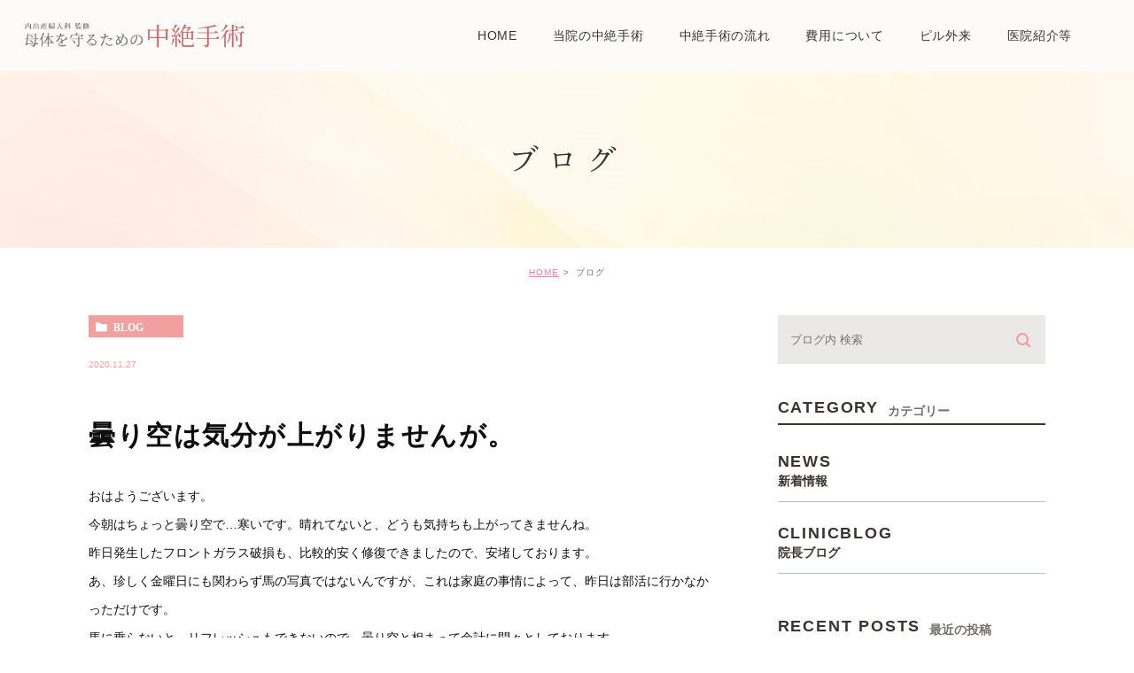

--- FILE ---
content_type: text/html; charset=UTF-8
request_url: https://uchiide-chuzetsu.com/blog/2215
body_size: 40878
content:
<!DOCTYPE html>
<html lang="ja">
	<head>
		<meta charset="UTF-8">
		<meta name="author" content="医療法人社団内出医院">
		<meta name="viewport" content="width=device-width, initial-scale=1, maximum-scale=1, minimum-scale1, user-scalable=no">
		<meta name="format-detection" content="telephone=no">
		<title>曇り空は気分が上がりませんが。 | 医療法人社団内出医院</title>
		<link rel="stylesheet" href="https://uchiide-chuzetsu.com/wp-content/themes/genova_tpl/style.css">
		<link rel="stylesheet" type="text/css" href="https://uchiide-chuzetsu.com/wp-content/themes/genova_tpl/css/cssreset-min.css">
		<link rel="stylesheet" type="text/css" href="https://uchiide-chuzetsu.com/wp-content/themes/genova_tpl/css/content.css">
		<script type="text/javascript" src="//static.plimo.jp/js/typesquare.js" charset="utf-8"></script>
		<link rel="shortcut icon" href="https://uchiide-chuzetsu.com/wp-content/uploads/favicon.ico" type="image/x-icon"/>

		<!--[if lt IE 9]>
<script src="http://html5shim.googlecode.com/svn/trunk/html5.js"></script>
<![endif]-->
		
<!-- All in One SEO Pack 2.4.4.1 by Michael Torbert of Semper Fi Web Design[290,325] -->
<link rel="canonical" href="https://uchiide-chuzetsu.com/blog/2215" />
<!-- /all in one seo pack -->
<link rel='dns-prefetch' href='//s.w.org' />
<link rel="alternate" type="application/rss+xml" title="医療法人社団内出医院 &raquo; 曇り空は気分が上がりませんが。 のコメントのフィード" href="https://uchiide-chuzetsu.com/blog/2215/feed/" />
		<script type="text/javascript">
			window._wpemojiSettings = {"baseUrl":"https:\/\/s.w.org\/images\/core\/emoji\/11\/72x72\/","ext":".png","svgUrl":"https:\/\/s.w.org\/images\/core\/emoji\/11\/svg\/","svgExt":".svg","source":{"concatemoji":"https:\/\/uchiide-chuzetsu.com\/wp-includes\/js\/wp-emoji-release.min.js?ver=4.9.28"}};
			!function(e,a,t){var n,r,o,i=a.createElement("canvas"),p=i.getContext&&i.getContext("2d");function s(e,t){var a=String.fromCharCode;p.clearRect(0,0,i.width,i.height),p.fillText(a.apply(this,e),0,0);e=i.toDataURL();return p.clearRect(0,0,i.width,i.height),p.fillText(a.apply(this,t),0,0),e===i.toDataURL()}function c(e){var t=a.createElement("script");t.src=e,t.defer=t.type="text/javascript",a.getElementsByTagName("head")[0].appendChild(t)}for(o=Array("flag","emoji"),t.supports={everything:!0,everythingExceptFlag:!0},r=0;r<o.length;r++)t.supports[o[r]]=function(e){if(!p||!p.fillText)return!1;switch(p.textBaseline="top",p.font="600 32px Arial",e){case"flag":return s([55356,56826,55356,56819],[55356,56826,8203,55356,56819])?!1:!s([55356,57332,56128,56423,56128,56418,56128,56421,56128,56430,56128,56423,56128,56447],[55356,57332,8203,56128,56423,8203,56128,56418,8203,56128,56421,8203,56128,56430,8203,56128,56423,8203,56128,56447]);case"emoji":return!s([55358,56760,9792,65039],[55358,56760,8203,9792,65039])}return!1}(o[r]),t.supports.everything=t.supports.everything&&t.supports[o[r]],"flag"!==o[r]&&(t.supports.everythingExceptFlag=t.supports.everythingExceptFlag&&t.supports[o[r]]);t.supports.everythingExceptFlag=t.supports.everythingExceptFlag&&!t.supports.flag,t.DOMReady=!1,t.readyCallback=function(){t.DOMReady=!0},t.supports.everything||(n=function(){t.readyCallback()},a.addEventListener?(a.addEventListener("DOMContentLoaded",n,!1),e.addEventListener("load",n,!1)):(e.attachEvent("onload",n),a.attachEvent("onreadystatechange",function(){"complete"===a.readyState&&t.readyCallback()})),(n=t.source||{}).concatemoji?c(n.concatemoji):n.wpemoji&&n.twemoji&&(c(n.twemoji),c(n.wpemoji)))}(window,document,window._wpemojiSettings);
		</script>
		<style type="text/css">
img.wp-smiley,
img.emoji {
	display: inline !important;
	border: none !important;
	box-shadow: none !important;
	height: 1em !important;
	width: 1em !important;
	margin: 0 .07em !important;
	vertical-align: -0.1em !important;
	background: none !important;
	padding: 0 !important;
}
</style>
<link rel='https://api.w.org/' href='https://uchiide-chuzetsu.com/wp-json/' />
<link rel="EditURI" type="application/rsd+xml" title="RSD" href="https://uchiide-chuzetsu.com/xmlrpc.php?rsd" />
<link rel="wlwmanifest" type="application/wlwmanifest+xml" href="https://uchiide-chuzetsu.com/wp-includes/wlwmanifest.xml" /> 
<link rel='prev' title='ホークスファンの皆様おめでとうございます（号泣）' href='https://uchiide-chuzetsu.com/blog/2212' />
<link rel='next' title='空は青くて綺麗ですが、心は限界です。' href='https://uchiide-chuzetsu.com/blog/2218' />
<meta name="generator" content="WordPress 4.9.28" />
<link rel='shortlink' href='https://uchiide-chuzetsu.com/?p=2215' />
<link rel="alternate" type="application/json+oembed" href="https://uchiide-chuzetsu.com/wp-json/oembed/1.0/embed?url=https%3A%2F%2Fuchiide-chuzetsu.com%2Fblog%2F2215" />
<link rel="alternate" type="text/xml+oembed" href="https://uchiide-chuzetsu.com/wp-json/oembed/1.0/embed?url=https%3A%2F%2Fuchiide-chuzetsu.com%2Fblog%2F2215&#038;format=xml" />
<style>
	#wpadminbar, #adminmenuwrap {
		background: #3d3d3d;
	}
	#wpadminbar #wp-admin-bar-wp-logo>.ab-item .ab-icon {
		width: 54px;
	}
	#wpadminbar #wp-admin-bar-wp-logo > .ab-item .ab-icon::before {
		display: inline-block;
		content: '';
		width: 54px;
		height: 20px;
		background: url(https://uchiide-chuzetsu.com/wp-content/uploads/logo.png) 50% 50% no-repeat;
		background-size: 100%;
		margin-left: 6px;
	}
	#wpadminbar #adminbarsearch:before, #wpadminbar .ab-icon:before, #wpadminbar .ab-item:before{
		color: rgb(97, 97, 97);
	}
	#wpadminbar .ab-empty-item, #wpadminbar a.ab-item, #wpadminbar>#wp-toolbar span.ab-label, #wpadminbar>#wp-toolbar span.noticon {
		color: rgb(97, 97, 97);
	}
	#wpadminbar, #adminmenuwrap {
		background:#fff!important;box-shadow:0px 1px 5px 1px rgba(0,0,0,.3);
	}
	#adminmenu, #adminmenu .wp-submenu, #adminmenuback, #adminmenuwrap {
		background:#fff;
	}
	#adminmenu, #adminmenu .wp-submenu, #adminmenuback, #adminmenuwrap{
		background:#fff;
	}
	#adminmenu div.wp-menu-name {
		color: rgb(97, 97, 97);
	}
	#adminmenu div.wp-menu-image:before {
		color: rgb(97, 97, 97);
	}
	#adminmenu .wp-has-current-submenu .wp-submenu, #adminmenu .wp-has-current-submenu .wp-submenu.sub-open, #adminmenu .wp-has-current-submenu.opensub .wp-submenu, #adminmenu a.wp-has-current-submenu:focus+.wp-submenu, .no-js li.wp-has-current-submenu:hover .wp-submenu {
		background: #fff;
		color: rgb(97, 97, 97);
	}
	#adminmenu .wp-submenu a {
		color: rgb(97, 97, 97);
	}
	#adminmenu .opensub .wp-submenu li.current a, #adminmenu .wp-submenu li.current, #adminmenu .wp-submenu li.current a, #adminmenu .wp-submenu li.current a:focus, #adminmenu .wp-submenu li.current a:hover, #adminmenu a.wp-has-current-submenu:focus+.wp-submenu li.current a {
		color: rgb(97, 97, 97);
	}
	#adminmenu .wp-has-current-submenu .wp-submenu .wp-submenu-head, #adminmenu .wp-menu-arrow, #adminmenu .wp-menu-arrow div, #adminmenu li.current a.menu-top, #adminmenu li.wp-has-current-submenu a.wp-has-current-submenu, .folded #adminmenu li.current.menu-top, .folded #adminmenu li.wp-has-current-submenu {
		background: #6eba32;
	}
	#adminmenu li.wp-has-current-submenu a.wp-has-current-submenu div.wp-menu-name {
		color: #fff;
	}
	#adminmenu li.menu-top:hover div.wp-menu-name, #adminmenu li.opensub>a.menu-top div.wp-menu-name, #adminmenu li>a.menu-top:focus div.wp-menu-name {
		color: #fff;
	}
	#wp-admin-bar-wp-logo-default {
		display: none;
	}
	#wp-admin-bar-wp-logo {
		pointer-events: none;
	}
	body.no-customize-support #wpfooter, body.no-customizesupport #wp-version-message, body.no-customize-support
#toplevel_page_edit-post_type-elementor_library, body.nocustomize-support .update-nag, body.no-customize-support
#contextual-help-link {
	display:none!important;
}

</style>


				<!-- Google tag (gtag.js) -->
<script async src="https://www.googletagmanager.com/gtag/js?id=UA-71499898-6&id=G-7MN98K985K"></script>
<script>
  window.dataLayer = window.dataLayer || [];
  function gtag(){dataLayer.push(arguments);}
  gtag('js', new Date());

  gtag('config', 'UA-71499898-6');
	  gtag('config', 'G-7MN98K985K');
</script>


	</head>
	<body class="post-template-default single single-post postid-2215 single-format-standard elementor-default">
		<div id="wrapper">
			<!-- ▼header -->
			<div id="header">
				<div class="wrap clearfix">
					<h1><a href="https://uchiide-chuzetsu.com/"><img src="/wp-content/uploads/logo.png" alt="内出産婦人科 監修 母体を守るための中絶手術"></a></h1>

					<div class="toggleMenu"><a class="menu-trigger" href="#"><span></span><span></span><span></span></a></div>

					<div class="header_menu">
						<div class="inner">
							<ul class="g_nav clearfix">
								<li><a href="/"><span>HOME</span></a></li>
								<li><a href="/think/"><span>当院の中絶手術</span></a></li>
								<li><a href="/flow/"><span>中絶手術の流れ</span></a></li>
								<li><a href="/price/"><span>費用について</span></a></li>
								<li><a href="/pill/"><span>ピル外来</span></a></li>							
								<li><span><span>医院紹介等</span></span>
									<ul>
										<li><a href="/clinic/"><span class="icon-arrow01">医院紹介</span></a></li>
										<li><a href="/protection/"><span class="icon-arrow01">母体保護法とは</span></a></li>
										<li><a href="/qa/"><span class="icon-arrow01">よくある質問</span></a></li>
									</ul>
								</li>
							</ul>
							<div class="sp">
								<ul class="linksList">
									<li><a href="#"><img src="/wp-content/uploads/head_line.png" alt="LINEにて無料相談を行なっています"></a></li>
									<li><a href="tel:0468434886" class="btnTel" data-evt="ヘッダー"><img src="/wp-content/uploads/head_tel.png" alt="お気軽にご相談ください 046-843-4886"></a></li>
								</ul>
								<table class="head_timetable">
									<thead>
										<tr>
											<th>診療時間</th>
											<th>月</th>
											<th>火</th>
											<th>水</th>
											<th>木</th>
											<th>金</th>
											<th>土</th>
											<th>日・祝</th>
										</tr>
									</thead>
									<tbody>
										<tr>
											<th>9:00～12:00</th>
											<td><span>●</span></td>
											<td>休</td>
											<td><span>●</span></td>
											<td><span>●</span></td>
											<td><span>●</span></td>
											<td><span>●</span></td>
											<td>休</td>
										</tr>
										<tr>
											<th>16:30～18:00</th>
											<td><span>●</span></td>
											<td>休</td>
											<td><span>●</span></td>
											<td>休</td>
											<td><span>●</span></td>
											<td>休</td>
											<td>休</td>
										</tr>
									</tbody>
								</table>
								<ul class="indentList">
									<li>※休診日　火曜・木曜午後・土曜午後・日曜・祝日</li>
									<li>※予約制ではありませんので、直接ご来院ください。</li>
									<li>※手術は原則月曜・水曜・金曜です。<br>初診は診療時間内はいつでも受け付けます。</li>
								</ul>
								<div class="pinkBtn">
									<a href="https://goo.gl/maps/d5V1tSR4hfiBPovb7" target="_blank">Google mapはこちら</a>
								</div>
							</div>
						</div>
					</div>
				</div>
			</div>
			<!-- ▲header -->

			<div id="mainimage">
	<div class="under_mainimage">
		<div class="inner">
			<div class="container">
				<h2>
					ブログ				</h2>
			</div>
		</div>
	</div>
</div>


<div id="bread">
	<ul  class="clearfix">
		<li><a href="https://uchiide-chuzetsu.com/">HOME</a></li>
		<li>
			ブログ		</li>
	</ul>
</div>


<div id="blogDetail">
	<div class="container clearfix">
		<div id="posts">
						<div class="post">
				<div class="post-header">
					<ul class="post-meta clearfix">
						<li class="category">
							<a href="https://uchiide-chuzetsu.com/blog/" class="blog icon-category">blog</a>						</li>
						<li class="date">2020.11.27 </li>
					</ul>
					<h2>曇り空は気分が上がりませんが。</h2>
				</div>

				<div class="post-content">
					<div class="">
<div class="_1mf _1mj"><span>おはようございます。</span></div>
</div>
<div class="">
<div class="_1mf _1mj"><span>今朝はちょっと曇り空で…寒いです。晴れてないと、どうも気持ちも上がってきませんね。</span></div>
</div>
<div class="">
<div class="_1mf _1mj"><span>昨日発生したフロントガラス破損も、比較的安く修復できましたので、安堵しております。</span></div>
</div>
<div class="">
<div class="_1mf _1mj"><span>あ、珍しく金曜日にも関わらず馬の写真ではないんですが、これは家庭の事情によって、昨日は部活に行かなかっただけです。</span></div>
</div>
<div class="">
<div class="_1mf _1mj"><span>馬に乗らないと、リフレッシュもできないので、曇り空と相まって余計に悶々としております。</span></div>
</div>
<div class="">
<div class="_1mf _1mj"><span>気分の上がる音楽でも聞いて、なんとか上げようと思います。</span></div>
</div>
<div class="">
<div class="_1mf _1mj"><span> </span></div>
</div>
<div class="">
<div class="_1mf _1mj"><span>本日も宜しくお願いいたします。</span></div>
</div>
<div class="">
<div class="_1mf _1mj"><span> </span></div>
</div>
<div class="">
<div class="_1mf _1mj"><span>癌に関する新発見について、ご一読いただけると幸いです。</span></div>
</div>
<div class="">
<div class="_1mf _1mj"><a href="https://uchiideclinic.jp/blog/1471"><span class="py34i1dx"><span>https://uchiideclinic.jp/blog/1471</span></span></a></div>
</div>
<div class="">
<div class="_1mf _1mj"><span> </span></div>
</div>
<div class="">
<div class="_1mf _1mj"><span>妊娠中絶のご相談、ピル処方、アフターピル、婦人科検診のご相談は当院へ。</span></div>
</div>
<div class="">
<div class="_1mf _1mj"><a href="https://uchiideclinic.jp/"><span class="py34i1dx"><span>https://uchiideclinic.jp/</span></span></a></div>
</div>
<div class="">
<div class="_1mf _1mj"><span>とくに予約の必要はございません。診療時間内でしたらいつでも大丈夫です。</span></div>
</div>
<div class="">
<div class="_1mf _1mj"><span> </span></div>
</div>
<div class="">
<div class="_1mf _1mj"><span>公式LINEでの相談も、どうぞご利用下さい。相談は無料です（処方などは不可能です）。</span></div>
</div>
<div class="">
<div class="_1mf _1mj"><a href="https://lin.ee/ATDYTHm"><span class="py34i1dx"><span>https://lin.ee/ATDYTHm</span></span></a></div>
</div>
<div class="">
<div class="_1mf _1mj"><span> </span></div>
</div>
<div class="">
<div class="_1mf _1mj"><span>受診の際の注意ですが…</span></div>
</div>
<div class="">
<div class="_1mf _1mj"><span>マスクを必ず装着してください。</span></div>
</div>
<div class="">
<div class="_1mf _1mj"><span>発熱が持続する方、風邪症状のある方は、立ち入り禁止です。</span></div>
</div>
<div class="">
<div class="_1mf _1mj"><span>付き添いの方の院内立ち入りは禁止させて頂きます。</span></div>
</div>
<div class="">
<div class="_1mf _1mj"><span>お子様連れでの受診は、極力ご遠慮ください。</span></div>
</div>
<div class="">
<div class="_1mf _1mj"><span>ご協力をお願いいたします。</span></div>
</div>
<div class="">
<div class="_1mf _1mj"><span class="diy96o5h"><span>#内出医院</span></span> <span class="diy96o5h"><span>#内出産婦人科</span></span> <span class="diy96o5h"><span>#馬堀海岸</span></span> <span class="diy96o5h"><span>#横須賀</span></span> <span class="diy96o5h"><span>#産婦人科</span></span> <span class="diy96o5h"><span>#腹腔鏡</span></span> <span class="diy96o5h"><span>#子宮内膜症</span></span> <span class="diy96o5h"><span>#生理痛</span></span> <span class="diy96o5h"><span>#子宮がん検診</span></span> <span class="diy96o5h"><span>#ピル</span></span> <span class="diy96o5h"><span>#避妊</span></span> <span class="diy96o5h"><span>#ホルモン療法</span></span> <span class="diy96o5h"><span>#更年期</span></span> <span class="diy96o5h"><span>#中絶</span></span> <span class="diy96o5h"><span>#妊娠</span></span> <span class="diy96o5h"><span>#ロイコトリエン</span></span> <span class="diy96o5h"><span>#がん治療</span></span> <span class="diy96o5h"><span>#抗腫瘍療法</span></span> <span class="diy96o5h"><span>#読売ジャイアンツ</span></span> <span class="diy96o5h"><span>#馬</span></span> <span class="diy96o5h"><span>#乗馬</span></span> <span class="diy96o5h"><span>#equestrian</span></span> <span class="diy96o5h"><span>#馬術</span></span></div>
<div><img class="alignnone size-medium wp-image-2216" src="/wp-content/uploads/IMG_0195-225x300.jpeg" alt="" width="225" height="300" srcset="https://uchiide-chuzetsu.com/wp-content/uploads/IMG_0195-225x300.jpeg 225w, https://uchiide-chuzetsu.com/wp-content/uploads/IMG_0195.jpeg 480w" sizes="(max-width: 225px) 100vw, 225px" /></div>
</div>

					<div class="bloginfo_box">
						<div class="blog_name">
							<span class="icon-blog">医療法人社団内出医院</span>
						</div>
						<div class="share_btn">
														<ul>
								<li><a class="icon-facebook" href="https://www.facebook.com/sharer/sharer.php?u=https%3A%2F%2Fuchiide-chuzetsu.com%2Fblog%2F2215&t=%E6%9B%87%E3%82%8A%E7%A9%BA%E3%81%AF%E6%B0%97%E5%88%86%E3%81%8C%E4%B8%8A%E3%81%8C%E3%82%8A%E3%81%BE%E3%81%9B%E3%82%93%E3%81%8C%E3%80%82" target="_blank">facebook</a></li>
								<li><a class="icon-line" href="http://line.me/R/msg/text/?%E6%9B%87%E3%82%8A%E7%A9%BA%E3%81%AF%E6%B0%97%E5%88%86%E3%81%8C%E4%B8%8A%E3%81%8C%E3%82%8A%E3%81%BE%E3%81%9B%E3%82%93%E3%81%8C%E3%80%82 https%3A%2F%2Fuchiide-chuzetsu.com%2Fblog%2F2215" target="_blank">Line</a></li>
								<li><a class="icon-twitter" href="https://twitter.com/intent/tweet?url=https%3A%2F%2Fuchiide-chuzetsu.com%2Fblog%2F2215&text=%E6%9B%87%E3%82%8A%E7%A9%BA%E3%81%AF%E6%B0%97%E5%88%86%E3%81%8C%E4%B8%8A%E3%81%8C%E3%82%8A%E3%81%BE%E3%81%9B%E3%82%93%E3%81%8C%E3%80%82" target="_blank">twitter</a></li>
<!-- 								<li><a class="icon-google" href="https://plus.google.com/share?url=https%3A%2F%2Fuchiide-chuzetsu.com%2Fblog%2F2215" target="_blank">google</a></li> -->
							</ul>
						</div>
					</div>
				</div>
			</div>

			
			<div class="navigation">
				<div class="prev">
					<a href="https://uchiide-chuzetsu.com/blog/2212" rel="prev"><span class="icon-arrow02">PREV</span></a>				</div>
				<div class="next">
					<a href="https://uchiide-chuzetsu.com/blog/2218" rel="next"><span class="icon-arrow01">NEXT</span></a>				</div>
			</div>
		</div>

		<div class="blogside">
			<div class="searchBox">
				<div class="widget widget_search">	<form role="search" method="get" id="searchform" class="searchform" action="https://uchiide-chuzetsu.com/">
		<input value="" name="s" id="s" type="text" placeholder="ブログ内 検索">
		<span class="icon-search"><input id="searchsubmit" value="検索" type="submit"></span>
	</form></div>			</div>

			<div class="categoryBox">
				<h2>CATEGORY<span>カテゴリー</span></h2>
				<ul>
					<li><a href="https://uchiide-chuzetsu.com/blog/news/">news<span>新着情報</span></a></li><li><a href="https://uchiide-chuzetsu.com/blog/clinicblog/">clinicblog<span>院長ブログ</span></a></li>				</ul>
			</div>

			<div class="recentBox">
				<h2>RECENT POSTS<span>最近の投稿</span></h2>
				<div class="widget widget_recent_entries">
	<ul>
				<li class="clearfix">
			<div class="recent_thumbnail"><a href="https://uchiide-chuzetsu.com/blog/6150" title="三連休は連休では無く。"><span style="background-image:url(/wp-content/uploads/IMG_4279-225x300.jpeg)"></span></span></a></div>			<div class="recent_title">
				<h3 class="ellipsis"><a href="https://uchiide-chuzetsu.com/blog/6150">三連休は連休では無く。</a></h3>
				<p class="recent_date">2026.01.14</p>
			</div>
		</li>
				<li class="clearfix">
			<div class="recent_thumbnail"><a href="https://uchiide-chuzetsu.com/blog/6147" title="今年最初の三連休"><span style="background-image:url(/wp-content/uploads/IMG_4269-225x300.jpeg)"></span></span></a></div>			<div class="recent_title">
				<h3 class="ellipsis"><a href="https://uchiide-chuzetsu.com/blog/6147">今年最初の三連休</a></h3>
				<p class="recent_date">2026.01.10</p>
			</div>
		</li>
				<li class="clearfix">
			<div class="recent_thumbnail"><a href="https://uchiide-chuzetsu.com/blog/6144" title="昨日に引き続き寒いです"><span style="background-image:url(/wp-content/uploads/IMG_4266-225x300.jpeg)"></span></span></a></div>			<div class="recent_title">
				<h3 class="ellipsis"><a href="https://uchiide-chuzetsu.com/blog/6144">昨日に引き続き寒いです</a></h3>
				<p class="recent_date">2026.01.09</p>
			</div>
		</li>
				<li class="clearfix">
			<div class="recent_thumbnail"><a href="https://uchiide-chuzetsu.com/blog/6141" title="寒いです"><span style="background-image:url(/wp-content/uploads/IMG_4255-225x300.jpeg)"></span></span></a></div>			<div class="recent_title">
				<h3 class="ellipsis"><a href="https://uchiide-chuzetsu.com/blog/6141">寒いです</a></h3>
				<p class="recent_date">2026.01.08</p>
			</div>
		</li>
				<li class="clearfix">
			<div class="recent_thumbnail"><a href="https://uchiide-chuzetsu.com/blog/6137" title="新年からついている"><span style="background-image:url(/wp-content/uploads/IMG_4242-225x300.jpeg)"></span></span></a></div>			<div class="recent_title">
				<h3 class="ellipsis"><a href="https://uchiide-chuzetsu.com/blog/6137">新年からついている</a></h3>
				<p class="recent_date">2026.01.07</p>
			</div>
		</li>
				<li class="clearfix">
			<div class="recent_thumbnail"><a href="https://uchiide-chuzetsu.com/blog/6134" title="あけましておめでとうございます"><span style="background-image:url(/wp-content/uploads/IMG_4205-225x300.jpeg)"></span></span></a></div>			<div class="recent_title">
				<h3 class="ellipsis"><a href="https://uchiide-chuzetsu.com/blog/6134">あけましておめでとうございます</a></h3>
				<p class="recent_date">2026.01.05</p>
			</div>
		</li>
				<li class="clearfix">
			<div class="recent_thumbnail"><a href="https://uchiide-chuzetsu.com/blog/6131" title="あけましておめでとうございます"><span style="background-image:url(/wp-content/uploads/IMG_4205-225x300.jpeg)"></span></span></a></div>			<div class="recent_title">
				<h3 class="ellipsis"><a href="https://uchiide-chuzetsu.com/blog/6131">あけましておめでとうございます</a></h3>
				<p class="recent_date">2026.01.05</p>
			</div>
		</li>
				<li class="clearfix">
			<div class="recent_thumbnail"><a href="https://uchiide-chuzetsu.com/blog/6129" title="本年もありがとうございました。"><span style="background-image:url(/wp-content/uploads/IMG_4145-225x300.jpeg)"></span></span></a></div>			<div class="recent_title">
				<h3 class="ellipsis"><a href="https://uchiide-chuzetsu.com/blog/6129">本年もありがとうございました。</a></h3>
				<p class="recent_date">2025.12.27</p>
			</div>
		</li>
				<li class="clearfix">
			<div class="recent_thumbnail"><a href="https://uchiide-chuzetsu.com/blog/6126" title="本年もありがとうございました。"><span style="background-image:url(/wp-content/uploads/IMG_4145-225x300.jpeg)"></span></span></a></div>			<div class="recent_title">
				<h3 class="ellipsis"><a href="https://uchiide-chuzetsu.com/blog/6126">本年もありがとうございました。</a></h3>
				<p class="recent_date">2025.12.27</p>
			</div>
		</li>
				<li class="clearfix">
			<div class="recent_thumbnail"><a href="https://uchiide-chuzetsu.com/blog/6123" title="あとは年末に向けて"><span style="background-image:url(/wp-content/uploads/IMG_4142-1-225x300.jpeg)"></span></span></a></div>			<div class="recent_title">
				<h3 class="ellipsis"><a href="https://uchiide-chuzetsu.com/blog/6123">あとは年末に向けて</a></h3>
				<p class="recent_date">2025.12.26</p>
			</div>
		</li>
			</ul>
</div>

			</div>

			<div class="tagBox">
				<h2>TAG<span>タグ</span></h2>
							</div>

			<div class="archiveBox">
				<h2>ARCHIVE<span>月別アーカイブ</span></h2>
				<ul class="accordion">
										<li>
						<p class="acv_open">2026年 (7)</p>
						<ul>
														<li>
								<a href="https://uchiide-chuzetsu.com/date/2026/01?cat=">2026年1月 (7)</a></li>
													</ul>
					</li>
					<li>
						<p>2025年 (239)</p>
						<ul class="hide">
														<li>
								<a href="https://uchiide-chuzetsu.com/date/2025/12?cat=">2025年12月 (21)</a></li>
														<li>
								<a href="https://uchiide-chuzetsu.com/date/2025/11?cat=">2025年11月 (19)</a></li>
														<li>
								<a href="https://uchiide-chuzetsu.com/date/2025/10?cat=">2025年10月 (22)</a></li>
														<li>
								<a href="https://uchiide-chuzetsu.com/date/2025/09?cat=">2025年9月 (17)</a></li>
														<li>
								<a href="https://uchiide-chuzetsu.com/date/2025/08?cat=">2025年8月 (18)</a></li>
														<li>
								<a href="https://uchiide-chuzetsu.com/date/2025/07?cat=">2025年7月 (21)</a></li>
														<li>
								<a href="https://uchiide-chuzetsu.com/date/2025/06?cat=">2025年6月 (21)</a></li>
														<li>
								<a href="https://uchiide-chuzetsu.com/date/2025/05?cat=">2025年5月 (21)</a></li>
														<li>
								<a href="https://uchiide-chuzetsu.com/date/2025/04?cat=">2025年4月 (21)</a></li>
														<li>
								<a href="https://uchiide-chuzetsu.com/date/2025/03?cat=">2025年3月 (21)</a></li>
														<li>
								<a href="https://uchiide-chuzetsu.com/date/2025/02?cat=">2025年2月 (19)</a></li>
														<li>
								<a href="https://uchiide-chuzetsu.com/date/2025/01?cat=">2025年1月 (18)</a></li>
													</ul>
					</li>
					<li>
						<p>2024年 (228)</p>
						<ul class="hide">
														<li>
								<a href="https://uchiide-chuzetsu.com/date/2024/12?cat=">2024年12月 (17)</a></li>
														<li>
								<a href="https://uchiide-chuzetsu.com/date/2024/11?cat=">2024年11月 (20)</a></li>
														<li>
								<a href="https://uchiide-chuzetsu.com/date/2024/10?cat=">2024年10月 (21)</a></li>
														<li>
								<a href="https://uchiide-chuzetsu.com/date/2024/09?cat=">2024年9月 (16)</a></li>
														<li>
								<a href="https://uchiide-chuzetsu.com/date/2024/08?cat=">2024年8月 (17)</a></li>
														<li>
								<a href="https://uchiide-chuzetsu.com/date/2024/07?cat=">2024年7月 (20)</a></li>
														<li>
								<a href="https://uchiide-chuzetsu.com/date/2024/06?cat=">2024年6月 (20)</a></li>
														<li>
								<a href="https://uchiide-chuzetsu.com/date/2024/05?cat=">2024年5月 (20)</a></li>
														<li>
								<a href="https://uchiide-chuzetsu.com/date/2024/04?cat=">2024年4月 (20)</a></li>
														<li>
								<a href="https://uchiide-chuzetsu.com/date/2024/03?cat=">2024年3月 (21)</a></li>
														<li>
								<a href="https://uchiide-chuzetsu.com/date/2024/02?cat=">2024年2月 (19)</a></li>
														<li>
								<a href="https://uchiide-chuzetsu.com/date/2024/01?cat=">2024年1月 (17)</a></li>
													</ul>
					</li>
					<li>
						<p>2023年 (234)</p>
						<ul class="hide">
														<li>
								<a href="https://uchiide-chuzetsu.com/date/2023/12?cat=">2023年12月 (20)</a></li>
														<li>
								<a href="https://uchiide-chuzetsu.com/date/2023/11?cat=">2023年11月 (20)</a></li>
														<li>
								<a href="https://uchiide-chuzetsu.com/date/2023/10?cat=">2023年10月 (20)</a></li>
														<li>
								<a href="https://uchiide-chuzetsu.com/date/2023/09?cat=">2023年9月 (17)</a></li>
														<li>
								<a href="https://uchiide-chuzetsu.com/date/2023/08?cat=">2023年8月 (17)</a></li>
														<li>
								<a href="https://uchiide-chuzetsu.com/date/2023/07?cat=">2023年7月 (21)</a></li>
														<li>
								<a href="https://uchiide-chuzetsu.com/date/2023/06?cat=">2023年6月 (22)</a></li>
														<li>
								<a href="https://uchiide-chuzetsu.com/date/2023/05?cat=">2023年5月 (19)</a></li>
														<li>
								<a href="https://uchiide-chuzetsu.com/date/2023/04?cat=">2023年4月 (20)</a></li>
														<li>
								<a href="https://uchiide-chuzetsu.com/date/2023/03?cat=">2023年3月 (23)</a></li>
														<li>
								<a href="https://uchiide-chuzetsu.com/date/2023/02?cat=">2023年2月 (18)</a></li>
														<li>
								<a href="https://uchiide-chuzetsu.com/date/2023/01?cat=">2023年1月 (17)</a></li>
													</ul>
					</li>
					<li>
						<p>2022年 (231)</p>
						<ul class="hide">
														<li>
								<a href="https://uchiide-chuzetsu.com/date/2022/12?cat=">2022年12月 (21)</a></li>
														<li>
								<a href="https://uchiide-chuzetsu.com/date/2022/11?cat=">2022年11月 (19)</a></li>
														<li>
								<a href="https://uchiide-chuzetsu.com/date/2022/10?cat=">2022年10月 (20)</a></li>
														<li>
								<a href="https://uchiide-chuzetsu.com/date/2022/09?cat=">2022年9月 (17)</a></li>
														<li>
								<a href="https://uchiide-chuzetsu.com/date/2022/08?cat=">2022年8月 (17)</a></li>
														<li>
								<a href="https://uchiide-chuzetsu.com/date/2022/07?cat=">2022年7月 (20)</a></li>
														<li>
								<a href="https://uchiide-chuzetsu.com/date/2022/06?cat=">2022年6月 (22)</a></li>
														<li>
								<a href="https://uchiide-chuzetsu.com/date/2022/05?cat=">2022年5月 (18)</a></li>
														<li>
								<a href="https://uchiide-chuzetsu.com/date/2022/04?cat=">2022年4月 (21)</a></li>
														<li>
								<a href="https://uchiide-chuzetsu.com/date/2022/03?cat=">2022年3月 (21)</a></li>
														<li>
								<a href="https://uchiide-chuzetsu.com/date/2022/02?cat=">2022年2月 (17)</a></li>
														<li>
								<a href="https://uchiide-chuzetsu.com/date/2022/01?cat=">2022年1月 (18)</a></li>
													</ul>
					</li>
					<li>
						<p>2021年 (233)</p>
						<ul class="hide">
														<li>
								<a href="https://uchiide-chuzetsu.com/date/2021/12?cat=">2021年12月 (18)</a></li>
														<li>
								<a href="https://uchiide-chuzetsu.com/date/2021/11?cat=">2021年11月 (18)</a></li>
														<li>
								<a href="https://uchiide-chuzetsu.com/date/2021/10?cat=">2021年10月 (21)</a></li>
														<li>
								<a href="https://uchiide-chuzetsu.com/date/2021/09?cat=">2021年9月 (20)</a></li>
														<li>
								<a href="https://uchiide-chuzetsu.com/date/2021/08?cat=">2021年8月 (16)</a></li>
														<li>
								<a href="https://uchiide-chuzetsu.com/date/2021/07?cat=">2021年7月 (21)</a></li>
														<li>
								<a href="https://uchiide-chuzetsu.com/date/2021/06?cat=">2021年6月 (21)</a></li>
														<li>
								<a href="https://uchiide-chuzetsu.com/date/2021/05?cat=">2021年5月 (20)</a></li>
														<li>
								<a href="https://uchiide-chuzetsu.com/date/2021/04?cat=">2021年4月 (21)</a></li>
														<li>
								<a href="https://uchiide-chuzetsu.com/date/2021/03?cat=">2021年3月 (21)</a></li>
														<li>
								<a href="https://uchiide-chuzetsu.com/date/2021/02?cat=">2021年2月 (19)</a></li>
														<li>
								<a href="https://uchiide-chuzetsu.com/date/2021/01?cat=">2021年1月 (17)</a></li>
													</ul>
					</li>
					<li>
						<p>2020年 (237)</p>
						<ul class="hide">
														<li>
								<a href="https://uchiide-chuzetsu.com/date/2020/12?cat=">2020年12月 (19)</a></li>
														<li>
								<a href="https://uchiide-chuzetsu.com/date/2020/11?cat=">2020年11月 (19)</a></li>
														<li>
								<a href="https://uchiide-chuzetsu.com/date/2020/10?cat=">2020年10月 (22)</a></li>
														<li>
								<a href="https://uchiide-chuzetsu.com/date/2020/09?cat=">2020年9月 (21)</a></li>
														<li>
								<a href="https://uchiide-chuzetsu.com/date/2020/08?cat=">2020年8月 (17)</a></li>
														<li>
								<a href="https://uchiide-chuzetsu.com/date/2020/07?cat=">2020年7月 (22)</a></li>
														<li>
								<a href="https://uchiide-chuzetsu.com/date/2020/06?cat=">2020年6月 (20)</a></li>
														<li>
								<a href="https://uchiide-chuzetsu.com/date/2020/05?cat=">2020年5月 (19)</a></li>
														<li>
								<a href="https://uchiide-chuzetsu.com/date/2020/04?cat=">2020年4月 (21)</a></li>
														<li>
								<a href="https://uchiide-chuzetsu.com/date/2020/03?cat=">2020年3月 (20)</a></li>
														<li>
								<a href="https://uchiide-chuzetsu.com/date/2020/02?cat=">2020年2月 (19)</a></li>
														<li>
								<a href="https://uchiide-chuzetsu.com/date/2020/01?cat=">2020年1月 (18)</a></li>
													</ul>
					</li>
					<li>
						<p>2019年 (204)</p>
						<ul class="hide">
														<li>
								<a href="https://uchiide-chuzetsu.com/date/2019/12?cat=">2019年12月 (19)</a></li>
														<li>
								<a href="https://uchiide-chuzetsu.com/date/2019/11?cat=">2019年11月 (20)</a></li>
														<li>
								<a href="https://uchiide-chuzetsu.com/date/2019/10?cat=">2019年10月 (13)</a></li>
														<li>
								<a href="https://uchiide-chuzetsu.com/date/2019/08?cat=">2019年8月 (14)</a></li>
														<li>
								<a href="https://uchiide-chuzetsu.com/date/2019/07?cat=">2019年7月 (21)</a></li>
														<li>
								<a href="https://uchiide-chuzetsu.com/date/2019/06?cat=">2019年6月 (21)</a></li>
														<li>
								<a href="https://uchiide-chuzetsu.com/date/2019/05?cat=">2019年5月 (20)</a></li>
														<li>
								<a href="https://uchiide-chuzetsu.com/date/2019/04?cat=">2019年4月 (20)</a></li>
														<li>
								<a href="https://uchiide-chuzetsu.com/date/2019/03?cat=">2019年3月 (21)</a></li>
														<li>
								<a href="https://uchiide-chuzetsu.com/date/2019/02?cat=">2019年2月 (19)</a></li>
														<li>
								<a href="https://uchiide-chuzetsu.com/date/2019/01?cat=">2019年1月 (16)</a></li>
													</ul>
					</li>
					<li>
						<p>2018年 (234)</p>
						<ul class="hide">
														<li>
								<a href="https://uchiide-chuzetsu.com/date/2018/12?cat=">2018年12月 (20)</a></li>
														<li>
								<a href="https://uchiide-chuzetsu.com/date/2018/11?cat=">2018年11月 (20)</a></li>
														<li>
								<a href="https://uchiide-chuzetsu.com/date/2018/10?cat=">2018年10月 (21)</a></li>
														<li>
								<a href="https://uchiide-chuzetsu.com/date/2018/09?cat=">2018年9月 (19)</a></li>
														<li>
								<a href="https://uchiide-chuzetsu.com/date/2018/08?cat=">2018年8月 (16)</a></li>
														<li>
								<a href="https://uchiide-chuzetsu.com/date/2018/07?cat=">2018年7月 (20)</a></li>
														<li>
								<a href="https://uchiide-chuzetsu.com/date/2018/06?cat=">2018年6月 (21)</a></li>
														<li>
								<a href="https://uchiide-chuzetsu.com/date/2018/05?cat=">2018年5月 (19)</a></li>
														<li>
								<a href="https://uchiide-chuzetsu.com/date/2018/04?cat=">2018年4月 (20)</a></li>
														<li>
								<a href="https://uchiide-chuzetsu.com/date/2018/03?cat=">2018年3月 (21)</a></li>
														<li>
								<a href="https://uchiide-chuzetsu.com/date/2018/02?cat=">2018年2月 (19)</a></li>
														<li>
								<a href="https://uchiide-chuzetsu.com/date/2018/01?cat=">2018年1月 (18)</a></li>
													</ul>
					</li>
					<li>
						<p>2017年 (200)</p>
						<ul class="hide">
														<li>
								<a href="https://uchiide-chuzetsu.com/date/2017/12?cat=">2017年12月 (19)</a></li>
														<li>
								<a href="https://uchiide-chuzetsu.com/date/2017/11?cat=">2017年11月 (20)</a></li>
														<li>
								<a href="https://uchiide-chuzetsu.com/date/2017/10?cat=">2017年10月 (20)</a></li>
														<li>
								<a href="https://uchiide-chuzetsu.com/date/2017/09?cat=">2017年9月 (17)</a></li>
														<li>
								<a href="https://uchiide-chuzetsu.com/date/2017/08?cat=">2017年8月 (12)</a></li>
														<li>
								<a href="https://uchiide-chuzetsu.com/date/2017/07?cat=">2017年7月 (17)</a></li>
														<li>
								<a href="https://uchiide-chuzetsu.com/date/2017/06?cat=">2017年6月 (17)</a></li>
														<li>
								<a href="https://uchiide-chuzetsu.com/date/2017/05?cat=">2017年5月 (16)</a></li>
														<li>
								<a href="https://uchiide-chuzetsu.com/date/2017/04?cat=">2017年4月 (16)</a></li>
														<li>
								<a href="https://uchiide-chuzetsu.com/date/2017/03?cat=">2017年3月 (17)</a></li>
														<li>
								<a href="https://uchiide-chuzetsu.com/date/2017/02?cat=">2017年2月 (15)</a></li>
														<li>
								<a href="https://uchiide-chuzetsu.com/date/2017/01?cat=">2017年1月 (14)</a></li>
													</ul>
					</li>
					<li>
						<p>2016年 (55)</p>
						<ul class="hide">
														<li>
								<a href="https://uchiide-chuzetsu.com/date/2016/12?cat=">2016年12月 (15)</a></li>
														<li>
								<a href="https://uchiide-chuzetsu.com/date/2016/11?cat=">2016年11月 (15)</a></li>
														<li>
								<a href="https://uchiide-chuzetsu.com/date/2016/10?cat=">2016年10月 (17)</a></li>
														<li>
								<a href="https://uchiide-chuzetsu.com/date/2016/09?cat=">2016年9月 (7)</a></li>
														<li>
								<a href="https://uchiide-chuzetsu.com/date/2016/02?cat=">2016年2月 (1)</a></li>
													</ul>
					</li>
				</ul>
			</div>
		</div>
	</div>
</div>


			<div id="conBottom">
				<div class="container">
					<ul class="clearfix">
						<li>
							<a href="http://uchiideclinic.jp/" target="_blank">
								<img src="/wp-content/uploads/footer_bnr01.png" alt="OFFICIAL SITE 母体保護法指定医 内出産婦人科">
							</a>
						</li>
						<li>
							<a href="/blog/clinicblog">
								<img src="/wp-content/uploads/footer_bnr02.png" alt="院長ブログ CLINIC BLOG">
							</a>
						</li>
						<li>
							<a href="https://www.facebook.com/uchiideclinic/" target="_blank">
								<img src="/wp-content/uploads/footer_bnr03.png" alt="内出産婦人科 Facebook">
							</a>
						</li>
						<center><li><a href="https://doctorsfile.jp/h/60424/df/1/" target="_blank"  rel="nofollow">
							<img class="pc" src="https://uchiide-chuzetsu.com//wp-content/uploads/doctorsfile.jpg" style="margin-top: 20px;" alt="Doctors file">			<img class="sp" src="https://uchiide-chuzetsu.com//wp-content/uploads/doctorsfile.jpg" style="margin-top: 20px;" alt="Doctors file">
							</a></li></center>
					</ul>
				</div>
			</div>

			<!-- ▼footer -->
			<div id="footer">
				<div class="container">
					<div class="logo">
						<a href="https://uchiide-chuzetsu.com/"><img src="https://uchiide-chuzetsu.com/wp-content/uploads/logo.png" alt="内出産婦人科 監修 母体を守るための中絶手術"></a>
					</div>
					<p class="access">〒239-0801<br>神奈川県横須賀市馬堀海岸2丁目26-5</p>
					<a href="/sitemap/" class="sitemap">サイトマップ</a>
					<p class="copyright">©母体を守るための中絶手術 監修 内出産婦人科</p>
				</div>
				
				<div class="fixed_box">
					<ul class="clearfix">
						<li>
							<a href="tel:0468434886" class="btnTel" data-evt="固定バナー">
								<img class="pc" src="/wp-content/uploads/fixed_tel.png" alt="046-843-4886">
								<img class="sp" src="/wp-content/uploads/fixed_tel_sp.png" alt="046-843-4886">
							</a>
						</li>
						<li class="sp">
							<a href="https://line.me/R/ti/p/%40xat.0000185000.03j" target="_blank">
								<img src="/wp-content/uploads/fixed_line_sp.png" alt="LINE相談">
							</a>
						</li>
						<li class="sp">
							<a href="#wrapper"><img src="/wp-content/uploads/pagetop_sp.png" alt="pagetop"></a>
						</li>
					</ul>
				</div>
			</div>
			<!-- ▲footer -->
		
			<script type='text/javascript' src='https://uchiide-chuzetsu.com/wp-includes/js/wp-embed.min.js?ver=4.9.28'></script>
		</div>
		<!-- ▲wrapper -->

		<script type="text/javascript" src="https://ajax.googleapis.com/ajax/libs/jquery/1.8.3/jquery.min.js"></script>
		<script type="text/javascript" src="https://uchiide-chuzetsu.com/wp-content/themes/genova_tpl/js/matchHeight.js"></script>
		<script type="text/javascript" src="https://uchiide-chuzetsu.com/wp-content/themes/genova_tpl/js/share.js"></script>
	</body>
</html>